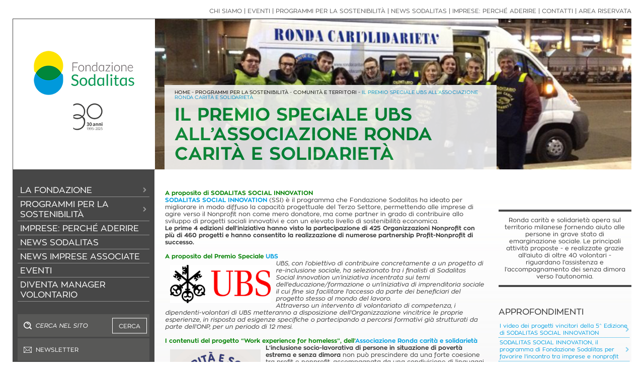

--- FILE ---
content_type: text/html; charset=utf-8
request_url: https://www.sodalitas.it/fare/innovazione-sociale/il-premio-speciale-ubs-all%E2%80%99associazione-ronda-carita-e-solidarieta
body_size: 11771
content:


<!DOCTYPE html>
<html xmlns="http://www.w3.org/1999/xhtml">
<head>
    <script type="text/javascript" src="/Js/jquery-2.1.3.min.js"></script>
    
    <title>
        Il Premio Speciale UBS all’Associazione Ronda carità e solidarietà
    </title>
    
    <!-- Social Sharing Meta -->
    <meta name="keywords" content="" />
    <meta name="title" content="Il Premio Speciale UBS all’Associazione Ronda carità e solidarietà" />
    <meta name="description" content="" />
    <!-- fine -->

    <!-- facebook meta tags -->
    <meta property="og:title" content="Il Premio Speciale UBS all’Associazione Ronda carità e solidarietà" />
    <meta property="og:description" content="" />
    <meta property="og:image" content="https://www.sodalitas.it/images/social/sodalitas.png" />
    <meta property="og:url" content="https://www.sodalitas.it/fare/innovazione-sociale/il-premio-speciale-ubs-all’associazione-ronda-carita-e-solidarieta" />
    <!-- fine -->

    <!-- google meta tags -->
    <meta itemprop="name" content="Il Premio Speciale UBS all’Associazione Ronda carità e solidarietà" />
    <meta itemprop="description" content="" />
    <meta itemprop="image" content="https://www.sodalitas.it/images/social/sodalitas.png" />
    <!-- fine -->

    <!-- twitter meta tags -->
    <meta name="twitter:card" content="summary_large_image" />
    <meta name="twitter:site" content="" />
    <meta name="twitter:title" content="Il Premio Speciale UBS all’Associazione Ronda carità e solidarietà" />
    <meta name="twitter:description" content="" />
    <meta name="twitter:image" content="https://www.sodalitas.it/images/social/sodalitas.png" />
    <meta name="twitter:url" content="https://www.sodalitas.it/fare/innovazione-sociale/il-premio-speciale-ubs-all’associazione-ronda-carita-e-solidarieta" />
    <!-- fine -->
<meta http-equiv="Content-Type" content="text/html; charset=utf-8" /><meta http-equiv="X-UA-Compatible" content="IE=edge" /><meta name="viewport" content="width=device-width, initial-scale=1.0" /><meta name="robots" content="NOODP" /><link href="/styles/style.css" rel="stylesheet" /><link href="/css/banner_style.css" rel="stylesheet" />

    <!-- HTML5 shim and Respond.js for IE8 support of HTML5 elements and media queries -->
    <!--[if lt IE 9]>
      <script src="https://oss.maxcdn.com/html5shiv/3.7.2/html5shiv.min.js"></script>
      <script src="https://oss.maxcdn.com/respond/1.4.2/respond.min.js"></script>
    <![endif]-->

    <link href="../../styles/style-responsive.min.css" rel="stylesheet" />

    <!-- Cookies -->
    
    <!-- End Cookies -->

    <link rel="apple-touch-icon" sizes="57x57" href="/apple-icon-57x57.png" /><link rel="apple-touch-icon" sizes="60x60" href="/apple-icon-60x60.png" /><link rel="apple-touch-icon" sizes="72x72" href="/apple-icon-72x72.png" /><link rel="apple-touch-icon" sizes="76x76" href="/apple-icon-76x76.png" /><link rel="apple-touch-icon" sizes="114x114" href="/apple-icon-114x114.png" /><link rel="apple-touch-icon" sizes="120x120" href="/apple-icon-120x120.png" /><link rel="apple-touch-icon" sizes="144x144" href="/apple-icon-144x144.png" /><link rel="apple-touch-icon" sizes="152x152" href="/apple-icon-152x152.png" /><link rel="apple-touch-icon" sizes="180x180" href="/apple-icon-180x180.png" /><link rel="icon" type="image/png" sizes="192x192" href="/android-icon-192x192.png" /><link rel="icon" type="image/png" sizes="32x32" href="/favicon-32x32.png" /><link rel="icon" type="image/png" sizes="96x96" href="/favicon-96x96.png" /><link rel="icon" type="image/png" sizes="16x16" href="/favicon-16x16.png" /><link rel="manifest" href="/manifest.json" /><meta name="msapplication-TileColor" content="#ffffff" /><meta name="msapplication-TileImage" content="/ms-icon-144x144.png" /><meta name="theme-color" content="#ffffff" />

    <!-- Cookiebot -->
    <script id="Cookiebot" src="https://consent.cookiebot.com/uc.js" data-cbid="e8ae7161-8bf0-45b4-be66-bc1a909ce88f" data-blockingmode="auto" type="text/javascript"></script>
    <!-- /Cookiebot -->
<title>

</title></head>

<body>

    <!-- Facebook -->
    <div id="fb-root"></div>
    <script type="text/plain" class="_iub_cs_activate">(function (d, s, id) {
    var js, fjs = d.getElementsByTagName(s)[0];
    if (d.getElementById(id)) return;
    js = d.createElement(s); js.id = id;
    js.src = "//connect.facebook.net/it_IT/sdk.js#xfbml=1&version=v2.0";
    fjs.parentNode.insertBefore(js, fjs);
}(document, 'script', 'facebook-jssdk'));
    </script>
    <!-- fine -->
    <div id="menuclickoverlayer"></div>
    <form method="post" action="../../contenuti.aspx?MS_ID=451" id="form1">
<div class="aspNetHidden">
<input type="hidden" name="__VIEWSTATE" id="__VIEWSTATE" value="/[base64]/[base64]/HPjTYXaZprx0k=" />
</div>

<div class="aspNetHidden">

	<input type="hidden" name="__VIEWSTATEGENERATOR" id="__VIEWSTATEGENERATOR" value="5AE39AEE" />
	<input type="hidden" name="__EVENTVALIDATION" id="__EVENTVALIDATION" value="/wEdAAJcXcon80o7MtNjG7Jj01JSCKhzN0taHZwio5R4vYae48LY+JLsoLGZyRSm46IjGB7DiQ2HcvMRq/iybpRUjBKD" />
</div>
        <div id="wrap">
            <div class="container-fluid">
                <nav id="leftsidecontent">
                    <div id="leftsidecontentlogobox">
                        <div id="leftsidecontentlogoboxcornice">
                            <a href="/">
                                <div id="leftsidelogo" class="center-block">
                                    <a href="/">
                                        <img src="/images/logo30anni.png" /></a>
                                </div>
                            </a>
                        </div>
                    </div>
                    
<div id="mainmenu">
    <ul id="mainmenu_MENU"><li><a href="/">HOME</a></li><li>
<a href="/la-fondazione">
LA FONDAZIONE
</a>
<ul>
<li>
<a href="/la-fondazione/chi-siamo">
Chi siamo
</a>
</li><li>
<a href="/la-fondazione/imprese-associate">
Imprese associate
</a>
</li><li>
<a href="/la-fondazione/governance">
Governance
</a>
</li><li>
<a href="/la-fondazione/network">
Network per la Sostenibilità Sociale
</a>
</li><li>
<a href="/la-fondazione/volontariato-manageriale">
Manager volontari
</a>
</li></ul></li><li>
<a href="/programmi-per-la-sostenibilita">
PROGRAMMI PER LA SOSTENIBILITÀ
</a>
<ul>
<li>
<a href="/osservatorio-sulla-sostenibilita-sociale-dimpresa">
Osservatorio Sostenibilità Sociale d'Impresa
</a>
</li><li>
<a href="/sostenibilita/comunita-territori">
Comunità e Territori 
</a>
</li><li>
<a href="/sostenibilita/giovani">
Giovani
</a>
</li><li>
<a href="/sostenibilita/diversita-inclusione">
Diversità&Inclusione: Carta Pari Opportunità
</a>
</li><li>
<a href="/sostenibilita/sodalitas-value-academy">
Sodalitas Value Academy
</a>
</li></ul></li><li>
<a href="/imprese-perche-aderire">
IMPRESE: PERCHÉ ADERIRE
</a>
</li><li>
<a href="/conoscere/news-sodalitas">
NEWS SODALITAS
</a>
</li><li>
<a href="/conoscere/news-imprese-associate">
NEWS IMPRESE ASSOCIATE
</a>
</li><li>
<a href="/eventi">
EVENTI
</a>
</li><li>
<a href="/diventa-manager-volontario">
DIVENTA MANAGER VOLONTARIO
</a>
</li></ul>
</div>
<script type="text/javascript">
    function detectDeviceType() {
        const ua = navigator.userAgent;
        console.log("userAgent: " + ua);
        console.log("maxTouchPoints: " + navigator.maxTouchPoints);

        if (/Mobi|Android|iPhone|iPod|BlackBerry|IEMobile|Opera Mini/i.test(ua)) {
            return 'smartphone';
        }

        if (/iPad|Tablet|PlayBook|Silk/i.test(ua) || (navigator.maxTouchPoints >= 1 && /Macintosh/i.test(ua))) {
            return 'tablet';
        }

        return 'desktop';
    }

    $(function () {
        const device = detectDeviceType();
        console.log("device: " + device);

        $("#mainmenu li").has("ul").addClass("haschild");

        $("#mainmenu li.haschild > a").click(function (e) {
            $("#mainmenu li.haschild a").not(this).removeClass("clicked");

            if (!$(this).hasClass("clicked") && device != "desktop") {
                e.preventDefault();
            }

            //aggiungo la classe "clicked"
            $(this).addClass("clicked");
        });
    });
</script>


                    <!--
                    <div id="mainmenubanner">
                        <div>IL MILAN MANIFESTO ENTERPRISE 2020</div>
                        <a href="/progettare/crescita-sostenibile/milan-manifesto-enterprise-2020"><img id="mainmenubannerimg" src="/images/last_call_to_europe_banner.png" alt="Last Call to Europe 2020" /></a>
                    </div>
                    -->

                    <div id="mainmenubtns">
                        <ul>
                            <li class="nobkg" style="position: relative;">
                                <input name="ctl00$txtCerca" type="text" id="txtCerca" class="search-text" placeholder="CERCA NEL SITO" style="background: transparent; border: none; width: 100%; height: 100%; padding-left: 35px; padding-right: 3px; color: #FFFFFF; background: url('/images/search.png') 10px 12px; background-repeat: no-repeat;" />

                                <!-- Bottone visibile solo su mobile (fino a md) -->
                                <button type="button"
                                    id="btnCercaMobile"
                                    class="btn btn-link p-0 search-btn-mobile d-inline-flex d-md-none align-items-center justify-content-center">
                                    CERCA
                                </button>
                            </li>

                            <li class="nobkg">
                                <a href="/newsletter.aspx" class="iconmail">NEWSLETTER</a>
                            </li>

                            <li class="sociallinks">
                                <span>SEGUICI SUI SOCIAL</span>
                                <a href="https://www.facebook.com/fondazionesodalitas" target="_blank">
                                    <img src="/images/facebook.svg" /></a>
                                <a href="https://x.com/FondSodalitas" target="_blank">
                                    <img src="/images/x.svg" /></a>
                                <a href="https://www.linkedin.com/company/fondazione-sodalitas" target="_blank">
                                    <img src="/images/linkedin.svg" /></a>
                                <a href="https://www.youtube.com/user/FondazioneSodalitas" target="_blank">
                                    <img src="/images/youtube.svg" /></a>

                                
                            </li>
                        </ul>
                    </div>

                    <div class="img_sidebar">
                        <a href="https://www.sodalitas.it/osservatorio-sulla-sostenibilita-sociale-dimpresa" target="_blank">
                            <img src="/images/Osservatorio.png" style="width: 100%;" />
                        </a>

                        
                    </div>

                    <div id="mainmenucopyrights">
                        Copyright © 2026  Sodalitas<br />
                        <br />
                        20122 Milano Via Pantano 2<br />
                        Tel: 02.36572980<br />
                        E-mail: <a href="mailto:sodalitas@sodalitas.it">sodalitas@sodalitas.it</a>
                    </div>
                </nav>
                <section id="rightsidecontent">
                    <nav id="headquicklinks" class="text-right">
                        
<a href="/la-fondazione/profilo">CHI SIAMO</a> | <a href="/eventi">EVENTI</a> | <a href="/programmi-per-la-sostenibilita">PROGRAMMI PER LA SOSTENIBILITÀ</a> | <a href="/conoscere/news-sodalitas">NEWS SODALITAS</a> | <a href="/aderire/perche-aderire">IMPRESE: PERCHÉ ADERIRE</a> | <a href="/contatti">CONTATTI</a> | <a href="https://sites.google.com/sodalitas.it/mondosodalitas/home?authuser=0" target="_blank">AREA RISERVATA</a>
                    </nav>
                    <nav id="headmobile" class="text-left">
                        <div id="mobileheadtollbar">
                            <a href="#" id="openmobilemenubtn">
                                <img src="/images/mobile_menu.png" alt="Menù" /></a>
                            <!--<a href="#" id="openmobilesearchbtn"><img src="/images/search.png" border="0" /></a>-->
                        </div>
                        <a href="/">
                            <img src="/images/logo30anniM.png" class="logomobile" /></a>
                    </nav>
                    <div id="topcontent">
                        
    
<div id="contentheadcontainer" style="background-image: url('/public/images_pages/foto6.jpg');">
    <div class="transboxcontainer">
    <div class="transbox">
        <nav class="breadcrumbs"><a href="/">HOME</a> - <a href="/programmi-per-la-sostenibilita">PROGRAMMI PER LA SOSTENIBILITÀ</a> - <a href="/sostenibilita/comunita-territori">COMUNITÀ E TERRITORI </a> - <a href="/fare/innovazione-sociale/il-premio-speciale-ubs-all’associazione-ronda-carita-e-solidarieta" class="current">IL PREMIO SPECIALE UBS ALL’ASSOCIAZIONE RONDA CARITÀ E SOLIDARIETÀ</a></nav>
        <h1 class="">Il Premio Speciale UBS all’Associazione Ronda carità e solidarietà</h1>
        <h2></h2>
    </div></div>
</div>


                    </div>

                    <section id="maincontent">
                        
    <div class="row">
        <div id="maincontent-col-left">
            <p style="text-align: left;"><span style="color: #008000;"><strong>A proposito di SODALITAS SOCIAL INNOVATION</strong></span><br /><a href="/fare/innovazione-sociale/sodalitas-social-innovation" target="_blank"><strong>SODALITAS SOCIAL INNOVATION</strong></a> (SSI) &egrave; il programma che Fondazione Sodalitas ha ideato per migliorare in modo diffuso la capacit&agrave; progettuale del Terzo Settore, permettendo alle imprese di agire verso il Nonprofit non come mero donatore, ma come partner in grado di contribuire allo sviluppo di progetti sociali innovativi e con un elevato livello di sostenibilit&agrave; economica.<br /><strong>Le prime 4 edizioni dell&rsquo;iniziativa hanno visto la partecipazione di 425 Organizzazioni Nonprofit con pi&ugrave; di 460 progetti e hanno consentito la realizzazione di numerose partnership Profit-Nonprofit di successo.</strong><br /><br /><strong><span style="color: #008000;">A proposito del Premio Speciale <a href="https://www.ubs.com/it/it.html" target="_blank">UBS</a></span> </strong><br /><em><img style="float: left; margin: 10px;" src="/public/urgbx1.jpg" alt="" width="200" height="76" />UBS, con l&rsquo;obiettivo di contribuire concretamente a un progetto di re-inclusione sociale, ha selezionato tra i finalisti di Sodalitas Social Innovation un&rsquo;iniziativa incentrata sui temi dell'educazione/formazione o un'iniziativa di imprenditoria sociale il cui fine sia facilitare l'accesso da parte dei beneficiari del progetto stesso al mondo del lavoro.&nbsp;</em><br /><em> Attraverso un intervento di volontariato di competenza, i dipendenti-volontari di UBS metteranno a disposizione dell&rsquo;Organizzazione vincitrice le proprie esperienze, in risposta ad esigenze specifiche o partecipando a percorsi formativi gi&agrave; strutturati da parte dell&rsquo;ONP, per un periodo di 12 mesi. </em><br /><br /><strong><span style="color: #008000;">I contenuti del progetto &ldquo;Work experience for homeless&rdquo;, dell&rsquo;<a href="http://www.rondacaritamilano.com/" target="_blank">Associazione Ronda carit&agrave; e solidariet&agrave;</a></span> </strong><br /><img style="float: left; margin: 10px;" src="/public/RONDA.jpg" alt="" width="180" height="180" /><strong>L&lsquo;inclusione socio-lavorativa di persone in situazione di povert&agrave; estrema e senza dimora</strong> non pu&ograve; prescindere da una forte coesione tra profit e nonprofit, accompagnata da una condivisione di linguaggi e procedure e dalla sperimentazione di un modello d&rsquo;intervento condiviso. Il progetto &ldquo;<strong>Work experience for homeless</strong>&rdquo;, ideato proprio in quest&rsquo;ottica, mira ad <strong>aiutare con interventi mirati 40 persone senza dimora nella citt&agrave; di Milano</strong>, dove ne risultano (dati 2013) oltre 2.600, in gran parte uomini (91,27%) con un&rsquo;et&agrave; media che si assesta sui 41 anni. <br /><br />Le azioni previste - <strong>soddisfacimento dei bisogni primari, consulenza legale e psicologica, laboratori formativi e di orientamento, inclusione lavorativa</strong> per almeno 12 dei beneficiari diretti del progetto - si inseriscono in un articolato percorso di accompagnamento, della durata di 24 mesi, che condurr&agrave; i beneficiari verso l&rsquo;autonomia.</p>

            <div class="progetto-share">
                <span id="MainContent_txt_codividi">Condividi:</span><a target="_blank" href="https://www.facebook.com/sharer.php?u=https://www.sodalitas.it/fare/innovazione-sociale/il-premio-speciale-ubs-all’associazione-ronda-carita-e-solidarieta"><svg xmlns="http://www.w3.org/2000/svg" width="24" height="24" fill="#333333" viewBox="0 0 24 24"><path d="M22.675 0h-21.35c-.732 0-1.325.593-1.325 1.326v21.348c0 .732.593 1.326 1.325 1.326h11.495v-9.294h-3.128v-3.622h3.128v-2.671c0-3.1 1.893-4.788 4.659-4.788 1.325 0 2.466.099 2.798.143v3.24l-1.922.001c-1.504 0-1.796.715-1.796 1.763v2.312h3.588l-.467 3.622h-3.121v9.294h6.116c.73 0 1.323-.594 1.323-1.326v-21.348c0-.733-.593-1.326-1.324-1.326z"/></svg></a><a target="_blank" href="https://x.com/intent/post?share?text=+A+proposito+di+SODALITAS+SOCIAL+INNOVATIONSODALITAS+SOCIAL+INNOVATION+(SSI)+%26egrave%3b+il+programma+che+Fondazione+Sodalitas+ha...-&url=https://www.sodalitas.it/fare/innovazione-sociale/il-premio-speciale-ubs-all’associazione-ronda-carita-e-solidarieta"><svg xmlns="http://www.w3.org/2000/svg" width="24" height="24" fill="#333333" viewBox="0 0 24 24"><path d="M22.5 0h-4.5l-5.4 7.2-5.4-7.2h-4.5l7.8 10.5-7.8 10.5h4.5l5.4-7.2 5.4 7.2h4.5l-7.8-10.5z"/></svg></a><a target="_blank" href="https://www.linkedin.com/cws/share?url=https://www.sodalitas.it/fare/innovazione-sociale/il-premio-speciale-ubs-all’associazione-ronda-carita-e-solidarieta"><svg xmlns="http://www.w3.org/2000/svg" width="24" height="24" fill="#333333" viewBox="0 0 24 24"><path d="M19 0h-14c-2.761 0-5 2.239-5 5v14c0 2.762 2.239 5 5 5h14c2.762 0 5-2.238 5-5v-14c0-2.761-2.238-5-5-5zm-11 19h-3v-9h3v9zm-1.5-10.3c-.966 0-1.5-.672-1.5-1.5 0-.847.555-1.5 1.444-1.5.889 0 1.5.653 1.5 1.5 0 .828-.611 1.5-1.444 1.5zm13.5 10.3h-3v-4.778c0-1.14-.407-1.917-1.427-1.917-.778 0-1.241.525-1.444 1.032-.075.183-.094.438-.094.694v4.969h-3s.039-8.059 0-8.889h3v1.26c.398-.614 1.11-1.489 2.704-1.489 1.974 0 3.409 1.294 3.409 4.073v5.045z"/></svg></a>
                <br />
                <div id="MainContent_fb_like">
                    <div class="fb-like" data-href="https://www.sodalitas.it/fare/innovazione-sociale/il-premio-speciale-ubs-all’associazione-ronda-carita-e-solidarieta" data-layout="button_count" data-action="like" data-show-faces="true" data-share="false"></div>
                </div>
            </div>
        </div>

        <div id="maincontent-col-right">
            <!-- Assolombarda -->
            

            <!-- fine -->

            <!-- Allegati -->
            


            <!-- fine -->

            <!-- Focus -->
            <div id="div_space" class="defaulthspace"></div>
<div id="rb_borderedbox">Ronda carità e solidarietà opera sul territorio milanese fornendo aiuto alle persone in grave stato di emarginazione sociale. Le principali attività proposte - e realizzate grazie all'aiuto di oltre 40 volontari - riguardano l’assistenza e l’accompagnamento dei senza dimora verso l'autonomia.</div>

            <!-- fine -->

            <!-- Approfondimenti -->
            <div id="div_space" class="defaulthspace"></div>

<div id="rb_approfondimenti">
    <h3 style="text-transform: uppercase;">approfondimenti</h3>
    <div class="row">
        <ul id="ul_approfondimenti"><li><a href="https://www.youtube.com/playlist?list=PLiykHNtVVS_5Oibc1DmNDH-_1n3nigwW1" target="_self">I video dei progetti vincitori della 5^ Edizione di SODALITAS SOCIAL INNOVATION</a></li><li><a href="http://www.sodalitas.it/fare/innovazione-sociale/sodalitas-social-innovation" target="_self">SODALITAS SOCIAL INNOVATION, il programma di Fondazione Sodalitas per favorire l'incontro tra imprese e nonprofit</a></li><li><a href="http://sodalitasocialinnovation.ideatre60.it/" target="_self">La piattaforma digitale partecipativa ideaTRE60, su cui si è svolta anche l'edizione 2015 di SODALITAS SOCIAL INNOVATION</a></li></ul>
    </div>
</div>
            <!-- fine -->

            <!-- Ti può interessare anche -->
            



            <!-- fine -->
        </div>
    </div>

    <!-- Multimedia -->
    <div id="MainContent_pagetitle_multimedia" class="pagetitle">
        <h2>multimedia</h2>
        <h3></h3>
    </div>
    <!-- fine -->

    <!-- Youtube -->
    <div id="MainContent_row_youtube" class="row" style="text-align: center;">
        <iframe style="width: 100%; height: 500px;" src="https://www.youtube.com/embed/mofSuuwhyNg" frameborder="0" allowfullscreen></iframe>
        <div class="defaulthspace"></div>
    </div>
    <!-- fine -->

    <!-- Fotogallery -->
    
    <!-- fine -->


                    </section>
                </section>

                <footer id="mainfooter" style="clear: both;">
                    <nav class="footerquicklinks">
                        <a href="/la-fondazione/profilo">CHI SIAMO</a> | <a href="/eventi">EVENTI</a> | <a href="/programmi-per-la-sostenibilita">PROGRAMMI PER LA SOSTENIBILITÀ</a> | <a href="/conoscere/news-sodalitas">NEWS SODALITAS</a> | <a href="/aderire/perche-aderire">IMPRESE: PERCHÉ ADERIRE</a> | <a href="/contatti">CONTATTI</a> | <a href="https://sites.google.com/sodalitas.it/mondosodalitas/home?authuser=0" target="_blank">AREA RISERVATA</a><br />
                        <a target="_blank" href="/doc/privacy-policy.pdf">PRIVACY POLICY</a> | <a href="/cookie-policy">COOKIE POLICY</a>
                    </nav>
                    <div class="footercopyrights">Copyright © 2026 Fondazione Sodalitas ETS - 20122 Milano Via Pantano 2 - Tel: 02.36572980 - E-mail: sodalitas@sodalitas.it</div>

                    <div class="socialFooter">
                        <a href="https://www.facebook.com/fondazionesodalitas" target="_blank">
                            <img src="/images/facebook.svg" /></a>
                        <a href="https://x.com/FondSodalitas" target="_blank">
                            <img src="/images/x.svg" /></a>
                        <a href="https://www.linkedin.com/company/fondazione-sodalitas" target="_blank">
                            <img src="/images/linkedin.svg" /></a>
                        <a href="https://www.youtube.com/user/FondazioneSodalitas" target="_blank">
                            <img src="/images/youtube.svg" /></a>
                    </div>
                </footer>
            </div>

        </div>
    </form>

    <!-- Include all compiled plugins (below), or include individual files as needed -->
    <script src="/Js/bootstrap.min.js"></script>
    
 

    <!-- fine -->

    <!-- Google Analytics -->
    <script async src="https://www.googletagmanager.com/gtag/js?id=G-DH6Z70SNZR"></script>
    <script>
        window.dataLayer = window.dataLayer || [];
        function gtag() { dataLayer.push(arguments); }
        gtag('js', new Date());

        gtag('config', 'G-DH6Z70SNZR');
    </script>
    <!-- Google Analytics -->

    <script>
        function resizewrapandcontent() {
            $("#wrap").height('auto');
            $("#maincontent").height('auto');
            $("#wrap").height($(document).height());
            if ($(window).height() >= ($(document).height() - 464)) { $("#maincontent").height(($(document).height() - 464)); }
        }

        function mobilemenu() {
            $("#openmobilemenubtn").click(function () { $("#leftsidecontent").toggle(500); $("#menuclickoverlayer").show(); $("#menuclickoverlayer").height($(document).height()); });
            $("#menuclickoverlayer").click(function () { $("#leftsidecontent").hide(500); $("#menuclickoverlayer").hide(); });
            //$("#openmobilesearchbtn").click(function () { $("#leftsidecontent").toggle(500); });
        }

        $(document).ready(function () {
            resizewrapandcontent();
            mobilemenu();
        });

        $(window).load(function () {
            resizewrapandcontent();
        });

        $(window).resize(function () {
            resizewrapandcontent();
        });


        $(function () {
            var $txt = $("#txtCerca");

            function doSearch() {
                var query = $txt.val() || "";
                query = query.trim();

                if (query.length > 0) {
                    window.location.href = "/cerca.aspx?key=" + encodeURIComponent(query);
                }
            }

            // Enter dentro la textbox di ricerca
            $txt.on("keydown", function (e) {
                if (e.key === "Enter" || e.keyCode === 13) {
                    e.preventDefault();
                    e.stopPropagation();
                    doSearch();
                }
            });

            // Click sul bottone solo-mobile
            $("#btnCercaMobile").on("click", function (e) {
                e.preventDefault();
                e.stopPropagation();
                doSearch();
            });
        });
    </script>
</body>
</html>


--- FILE ---
content_type: text/css
request_url: https://www.sodalitas.it/styles/style.css
body_size: 8164
content:
@import url('/styles/fonts/stylesheet.css');
@import url('/styles/bootstrap.min.css');
@import url('/styles/colors.min.css');

body {
    font-family: 'Zona Pro',sans-serif,Arial;
    font-weight: 400;
    font-size: 12px;
    line-height: 14px;
}

em {
    font-style: italic;
}

strong, b {
    font-weight: 600;
}

h1, h2, h3, h4, h5, h6 {
    font-weight: 500;
}

h1 {
    font-size: 197%;
}

h2 {
    font-size: 182%;
}

h3 {
    font-size: 167%;
}

h4 {
    font-size: 152%;
}

h5 {
    font-size: 136%;
}

h6 {
    font-size: 122%;
}

.margin_top_15 {
    margin-top: 15px;
}

a, a:link, a:visited, a:active {
    text-decoration: none;
    color: #009ee0;
}

.row {
    margin-right: -20px;
    margin-left: -20px;
}

.col-xs-1, .col-sm-1, .col-md-1, .col-lg-1, .col-xs-2, .col-sm-2, .col-md-2, .col-lg-2, .col-xs-3, .col-sm-3, .col-md-3, .col-lg-3, .col-xs-4, .col-sm-4, .col-md-4, .col-lg-4, .col-xs-5, .col-sm-5, .col-md-5, .col-lg-5, .col-xs-6, .col-sm-6, .col-md-6, .col-lg-6, .col-xs-7, .col-sm-7, .col-md-7, .col-lg-7, .col-xs-8, .col-sm-8, .col-md-8, .col-lg-8, .col-xs-9, .col-sm-9, .col-md-9, .col-lg-9, .col-xs-10, .col-sm-10, .col-md-10, .col-lg-10, .col-xs-11, .col-sm-11, .col-md-11, .col-lg-11, .col-xs-12, .col-sm-12, .col-md-12, .col-lg-12 {
    padding-right: 10px;
    padding-left: 10px;
}

form {
    padding: 0;
    margin: 0;
}

iframe.twitter-timeline {
    height: 310px !important;
}

#wrap {
    position: absolute;
    top: 0;
    bottom: 0;
    left: 0;
    right: 0;
    display: block;
    height: auto;
}

#menuclickoverlayer {
    position: absolute;
    top: 0;
    left: 0;
    float: left;
    width: 100%;
    height: 100%;
    background-color: transparent;
    opacity: 0;
    z-index: 9995;
    visibility: hidden;
    display: none;
}

.container-fluid {
    max-width: 1250px;
    min-width: 800px;
    display: block;
    width: 100%;
    position: absolute;
    top: 0;
    bottom: 0;
    margin: 10px auto 0 auto;
    padding: 0 10px 0 10px;
    left: 0;
    right: 0;
    background: url(/images/sitebg.png) left top;
    background-repeat: repeat-y;
    padding-bottom: 100px;
    min-height: 800px;
}

    .container-fluid .row {
        margin-right: 0;
        margin-left: 0;
    }

#leftsidecontent {
    width: 282px;
    color: #fff;
    margin: 0 0 0 10px;
    padding: 0;
    position: absolute;
    left: 0;
    top: 0;
    bottom: 0;
    height: auto;
    display: block;
    z-index: 99999;
}

#rightsidecontent {
    margin-left: 282px;
    display: block;
    overflow: hidden;
}

#mainfooter {
    min-height: 87px;
    display: block;
    background-color: #474747;
    text-align: center;
    color: #868686;
    padding: 20px;
    width: 100%;
    padding-left: 282px;
}

#leftsidecontentlogobox {
    text-align: center;
    background: #fff;
    width: 284px;
    position: relative;
    left: -1px;
    top: -1px;
    padding: 28px 0 0 1px;
}

#leftsidecontentlogoboxcornice {
    border: 1px solid #474747;
    border-right: 0;
    height: 301px;
    padding-top: 28px;
}

#headquicklinks {
    padding: 5px 0 5px 0;
    display: block;
}

    #headquicklinks a, #headquicklinks a:visited, #headquicklinks a:link {
        margin: 10px 0 10px 0;
        color: #626262;
    }

        #headquicklinks a:last-of-type {
            margin-right: 0;
        }

#mainmenu {
    font-size: 17px;
    line-height: 27px;
    font-family: 'Zona Pro';
    /*font-weight: 400;*/
    text-transform: uppercase;
    margin: 25px 10px 25px 10px;
}

    #mainmenu ul {
        list-style: none;
        display: block;
        margin: 0;
        padding: 0;
    }

    #mainmenu li {
        display: block;
        border-bottom: 1px solid #8f8f8f;
        overflow: hidden;
    }

    #mainmenu > ul > li:first-child {
        display: none;
    }

    #mainmenu li :last-child {
        border-bottom: 0;
    }

    #mainmenu li.haschild > a {
        background-image: url(/images/haschildbg.png);
        background-repeat: no-repeat;
        background-position-x: right;
        background-position-y: center;
    }

    #mainmenu li > a, #mainmenu li > a:visited, #mainmenu li > a:active, #mainmenu li > a:link {
        text-decoration: none;
        color: #fff;
        line-height: 20px;
        padding-top: 4px;
        padding-bottom: 3px;
        width: 100%;
        display: block;
        padding-left: 5px;
    }

    #mainmenu > ul > li:hover > a {
        background-color: #009037;
    }

    #mainmenu > ul > li > ul > li a:hover {
        color: #009037;
        /*font-weight: 300;*/
    }

    #mainmenu li > ul {
        position: absolute;
        float: left;
        margin-left: 260px;
        margin-top: -29px;
        font-size: 90%;
        background-color: #585858;
        display: none;
        margin-bottom: 5px;
        z-index: 9991;
        width: 250px;
        -moz-box-shadow: 0 0 15px #333;
        -webkit-box-shadow: 0 0 15px #333;
        box-shadow: 0 0 15px #333;
        padding: 2px;
    }

@-moz-document url-prefix() {
    #mainmenu li > ul {
        -moz-box-shadow: none;
        -webkit-box-shadow: none;
        box-shadow: none;
    }
}

#mainmenu li > ul > li > ul {
    margin-left: 245px;
    z-index: 9992;
    margin-bottom: 5px;
    background-color: #585858;
}

#mainmenu li:hover > ul {
    display: block;
}

#mainmenu li > ul > li > a {
    padding-left: 10px;
}

#mainmenu li > ul > li > ul > li a {
    padding-left: 20px;
}

#mainmenubanner {
    margin: 0 auto;
    text-align: center;
    font-family: "Zona Pro";
    font-size: 13px;
}

#mainmenubannerimg {
    margin-top: 5px;
}

#mainmenubtns {
    margin: 20px 10px 5px 10px;
}

    #mainmenubtns ul {
        list-style: none;
        display: block;
        margin: 0;
        padding: 0;
    }

        #mainmenubtns ul > li {
            display: block;
            height: 45px;
            background: url(/images/mainmenubtnbg.png) no-repeat center center;
            margin-top: 3px;
        }

            #mainmenubtns ul > li > a, #mainmenubtns ul > li > a:visited, #mainmenubtns ul > li > a:active, #mainmenubtns ul > li > a:link {
                line-height: 45px;
                color: #fff;
                padding-left: 36px;
                display: block;
                background-position: left 10px center;
                background-repeat: no-repeat;
                text-decoration: none;
            }

            #mainmenubtns ul > li.sociallinks {
                background: none;
                line-height: 40px;
                padding-left: 5px;
            }

            #mainmenubtns ul > li.nobkg {
                background: none;
                background-color: #585857;
            }

            #mainmenubtns ul > li.sociallinks > a {
                display: block;
                width: 23px;
                float: right;
                height: 40px;
                line-height: 20px;
                padding: 0;
                background-position: left center;
                margin-right: 3px;
            }

.iconsearch {
    background-image: url(/images/search.png);
}

.iconmail {
    background-image: url(/images/mail.png);
}

#mainmenucopyrights {
    display: block;
    margin: 40px 10px 5px 10px;
    font-weight: 200;
    color: #868686;
}

    #mainmenucopyrights a, #mainmenucopyrights a:visited, #mainmenucopyrights a:active, #mainmenucopyrights a:link {
        color: #868686;
    }

#headmobile {
    display: none;
    visibility: collapse hidden;
    text-align: center;
    padding-top: 20px;
}

    #headmobile img.logomobile {
        max-width: 100%;
        padding: 10px;
        margin-top: 15px;
    }

    #headmobile #mobileheadtollbar {
        display: block;
        height: 45px;
        background-color: #474747;
        position: fixed;
        top: 0;
        left: 0;
        width: 100%;
        z-index: 9999999;
    }

        #headmobile #mobileheadtollbar #openmobilemenubtn {
            display: block;
            color: #fff;
            background-color: transparent;
            border: 0;
            float: left;
        }

        #headmobile #mobileheadtollbar #openmobilesearchbtn {
            display: block;
            color: #fff;
            background-color: transparent;
            border: 0;
            float: right;
        }

#contentheadcontainer {
    background-repeat: no-repeat;
    background-position: top left;
    background-size: cover;
    height: 300px;
    margin: 0;
    padding: 20px 5px 0 20px;
    display: block;
    border-top: solid 1px #000000;
}

    #contentheadcontainer div.transboxcontainer {
        height: 280px;
        display: table-cell;
        vertical-align: bottom;
        width: 675px;
        padding-right: 15px;
    }

    #contentheadcontainer div.transbox {
        background-color: #fff;
        border: 0;
        opacity: .85;
        filter: alpha(opacity=85);
        min-height: 85px;
        padding: 10px 20px 10px 20px;
    }

    #contentheadcontainer nav.breadcrumbs {
        line-height: 10px;
        font-size: 85%;
        padding: 0;
        margin: 0 0 0 0;
        padding-bottom: 10px;
    }

        #contentheadcontainer nav.breadcrumbs > a {
            color: #000;
        }

            #contentheadcontainer nav.breadcrumbs > a.current {
                color: #009ee0;
            }

    #contentheadcontainer h1 {
        font-size: 300%;
        font-weight: 600;
        text-transform: uppercase;
        color: #009037;
        padding: 0;
        margin: 0 0 2px 0;
        display: block;
    }

        #contentheadcontainer h1.blue {
            color: #009ee0;
        }

    #contentheadcontainer h2 {
        font-size: 100%;
        font-weight: 600;
        padding: 0;
        margin: 0;
    }

#maincontent {
    background: url(/images/bg-gradientx4.jpg) top repeat-x;
    background-size: auto 100%;
    padding-bottom: 0;
}

    #maincontent .pagetitle {
        display: block;
        border-top: 1px solid #818285;
        text-align: center;
    }

    #maincontent article {
        padding-left: 20px;
    }

    #maincontent .pagetitle h2 {
        height: 41px;
        line-height: 40px;
        display: block;
        width: 240px;
        background-color: #818285;
        color: #fff;
        font-weight: 600;
        text-transform: uppercase;
        padding: 0;
        margin: 0 auto;
    }

    #maincontent .pagetitle h3 {
        height: 50px;
        line-height: 50px;
        display: block;
        color: #818285;
        font-weight: 600;
        text-transform: uppercase;
        padding: 0;
        margin: 0 auto;
        font-size: 130%;
    }

#maincontent-col-left {
    max-width: 665px;
    display: block;
    padding: 40px 5px 10px 21px;
    border: 0;
    margin: auto;
    width: 70%;
    float: left;
}

    #maincontent-col-left.left100 {
        max-width: 100%;
        width: 100%;
    }

    #maincontent-col-left p {
        text-align: justify;
    }

#maincontent-col-right {
    display: block;
    min-width: 200px;
    height: 100%;
    padding: 40px 0 10px 20px;
    overflow: auto;
}

#maincontent-contattaci {
    margin: 0 auto;
    margin-top: 30px;
}

div.defaulthspace {
    display: block;
    height: 40px;
}

#mainfooter .footerquicklinks a, #mainfooter .footerquicklinks a:visited, #mainfooter .footerquicklinks a:link, #mainfooter .footerquicklinks a:active {
    color: #868686;
}

#mainfooter .footercopyrights {
    font-size: 90%;
    margin-top: 10px;
}

#hp-socialrow {
    margin-right: -10px;
    margin-left: -10px;
    display: block;
    height: auto;
    margin-bottom: 40px;
    overflow: hidden;
}

#hp-boxes {
    margin: 20px -10px 20px -10px;
}

    #hp-boxes > .row {
        margin: 20px 0 20px 0;
    }

        #hp-boxes > .row > div.col-md-6 {
            height: 100%;
            overflow: hidden;
            min-height: 490px;
        }

@media (max-width:991px) {
    #hp-boxes > .row > div.col-md-6 {
        min-height: 0;
    }
}

#hp-boxes div.col-md-6 > h2 {
    text-transform: uppercase;
}

#hp-boxes div.col-md-6 > div.hp-boxcontent {
    padding: 5px;
    height: 100%;
}

#hp-boxes .hp-boxcontent h3 {
    color: #009037;
    font-weight: 600;
    text-transform: uppercase;
}

#hp-boxes .hp-boxcontent a {
    color: #009ee0;
}

#hp-boxes .hp-boxcontent ul {
    list-style: none;
    padding-left: 0;
    margin-left: 0;
    display: block;
}

#hp-boxes .hp-boxcontent.bggreen, #hp-boxes .hp-boxcontent.bgblue {
    color: #fff;
    min-height: 218px;
}

    #hp-boxes .hp-boxcontent.bggreen h3, #hp-boxes .hp-boxcontent.bgblue h3 {
        color: #fff;
    }

    #hp-boxes .hp-boxcontent.bggreen a, #hp-boxes .hp-boxcontent.bgblue a {
        color: #000;
    }

#hp-boxes .hp-boxcontent ul li {
    padding: 2px;
    border-bottom: 1px dotted #ccf9e0;
    background-image: url(/images/rightarrowwhite.png);
    background-position: right center;
    background-repeat: no-repeat;
    padding-right: 10px;
}

#hp-boxes .hp-boxcontent.bggreen ul li a, #hp-boxes .hp-boxcontent.bgblue ul li a {
    color: #fff;
}

#hp-boxes .hp-boxcontent ul li:last-child {
    border-bottom: 0;
    padding-bottom: 0;
}

#hp-boxes .box_evento {
    padding-bottom: 15px;
}

    #hp-boxes .box_evento.border_bottom {
        border-bottom: solid 1px #FFFFFF;
    }

    #hp-boxes .box_evento #titolo_evento, #hp-boxes .box_evento #abstract_evento {
        margin-top: 0;
        margin-bottom: 0;
        font-size: 125% !important;
        line-height: 125% !important;
    }

#hp-boxes .eventdata {
    /*margin-top: 20px;*/
    text-align: center;
}

    #hp-boxes .eventdata div {
        font-size: 400%;
        font-weight: 600;
        line-height: 90%;
        padding: 0;
        margin: 0;
    }

    #hp-boxes .eventdata span {
        font-size: 230%;
        text-transform: uppercase;
        line-height: 90%;
        padding: 0;
        margin: 0;
    }

.sostenitori-abstract div.col-md-3 img {
    width: 100%;
}

.sostenitori-abstract div.col-md-3 a {
    color: #009ee0;
}

.sostenitori-abstract div.col-md-9 {
    padding-right: 0;
}

.sostenitori-share {
    text-align: right;
    line-height: 40px;
    margin-bottom: 7px;
}

    .sostenitori-share a {
        margin-left: 8px;
    }

.progetto-abstract div.col-md-3 img {
    width: 100%;
}

.progetto-abstract div.col-md-3 a {
    color: #009ee0;
}

.progetto-abstract div.col-md-9 {
    padding-right: 0;
}

.progetto-share {
    text-align: right;
    line-height: 40px;
    margin-bottom: 7px;
    margin-top: 15px;
}

    .progetto-share a {
        margin-left: 8px;
    }

.eventi-mainbox {
    min-height: 130px;
    margin-bottom: 20px;
    margin-top: -10px;
    color: #fff;
    background-color: #009ee0;
    overflow: hidden;
}

    .eventi-mainbox .col-md-2 {
        max-width: 70px;
        margin-top: 8px;
        float: left;
        height: 100%;
    }

    .eventi-mainbox .datag {
        font-size: 220%;
        font-weight: 600;
        line-height: 90%;
        padding: 0;
        margin: 0;
        margin-left: 10px;
    }

    .eventi-mainbox .datam {
        font-size: 120%;
        text-transform: uppercase;
        line-height: 90%;
        padding: 0;
        margin: 0;
        margin-left: 10px;
    }

    .eventi-mainbox .verticaltxt {
        -moz-transform: rotate(270deg);
        -ms-transform: rotate(270deg);
        -o-transform: rotate(270deg);
        -webkit-transform: rotate(270deg);
        transform: rotate(270deg);
        -moz-transform-origin: left top;
        -ms-transform-origin: left top;
        -o-transform-origin: left top;
        -webkit-transform-origin: left top;
        transform-origin: left top;
        float: left;
        margin-left: -10px;
        width: 38px;
        height: 20px;
        text-align: right;
        line-height: 23px;
        overflow: hidden;
        font-size: 95%;
    }

    .eventi-mainbox .col-md-10 {
        margin-top: 8px;
    }

        .eventi-mainbox .col-md-10 h2 {
            font-size: 200%;
            font-weight: 600;
            margin: 0;
            padding: 0;
        }

        .eventi-mainbox .col-md-10 h3 {
            font-size: 140%;
            margin: 0;
            padding: 0;
            font-style: italic;
            font-weight: 400;
        }

        .eventi-mainbox .col-md-10 div.actionrow {
            clear: both;
            display: block;
        }

            .eventi-mainbox .col-md-10 div.actionrow button {
                background-color: transparent;
                border: 1px solid #fff;
                height: 27px;
                line-height: 18px;
                font-weight: 600;
            }

                .eventi-mainbox .col-md-10 div.actionrow button img {
                    margin-top: -4px;
                }

            .eventi-mainbox .col-md-10 div.actionrow span {
                text-align: right;
                display: inline-block;
                line-height: 18px;
                float: right;
                padding-top: 5px;
            }

                .eventi-mainbox .col-md-10 div.actionrow span a {
                    margin-left: 10px;
                }

    .eventi-mainbox .col-md-3 {
        width: 170px;
        padding: 5px;
        padding-bottom: 7px;
        margin: 0;
        float: right;
        display: block;
    }

        .eventi-mainbox .col-md-3 img {
            width: 100%;
        }

#iscrivitieventobtn {
    color: #fff;
    border: 1px solid #fff;
    display: inline-block;
    padding: 5px;
    font-weight: 600;
    padding-bottom: 3px;
}

    #iscrivitieventobtn > img {
        border: 0;
        position: relative;
        top: -2px;
    }

.eventi-form {
    clear: both;
    width: 100%;
    overflow: hidden;
    padding-bottom: 20px;
}

    .eventi-form .col-md-11 {
        padding: 0;
        margin: 0;
    }

    .eventi-form input[type=text] {
        border-radius: 5px;
        height: 32px;
        background-color: #80cff0;
        border: 0;
        line-height: 30px;
        margin-top: 5px;
        margin-bottom: 5px;
        width: 100%;
        padding-left: 10px;
        padding-right: 5px;
    }

    .eventi-form select {
        border-radius: 5px;
        height: 32px;
        background-color: #80cff0;
        color: #000;
        border: 0;
        line-height: 30px;
        margin-top: 5px;
        margin-bottom: 5px;
        width: 100%;
        padding-left: 10px;
        padding-right: 5px;
        -webkit-appearance: none;
    }

    .eventi-form input[type=text]:focus, .eventiformfilled {
        background-color: #fff !important;
        color: #009ee0 !important;
    }

.eventiforminputerror {
    border: 2px solid red !important;
}

::-webkit-input-placeholder {
    color: #fff;
    font-style: italic;
}

:-moz-placeholder {
    color: #fff;
    opacity: 1;
    font-style: italic;
}

::-moz-placeholder {
    color: #fff;
    opacity: 1;
    font-style: italic;
}

:-ms-input-placeholder {
    color: #fff;
    font-style: italic;
}

.eventi-form input[type=checkbox] {
    -webkit-appearance: none;
    background-color: #80cff0;
    border: 0;
    padding: 7px;
    border-radius: 3px;
    display: inline-block;
    position: relative;
    top: 3px;
}

    .eventi-form input[type=checkbox]:active, .eventi-form input[type=checkbox]:checked:active {
        background-color: #fff;
        color: #009ee0;
    }

    .eventi-form input[type=checkbox]:checked {
        background-color: #fff;
        color: #009ee0;
    }

        .eventi-form input[type=checkbox]:checked:after {
            content: '✔';
            font-size: 10px;
            position: absolute;
            top: 0;
            left: 3px;
            color: #009ee0;
        }

.eventi-form .labelerr {
    color: #8b0000;
    font-weight: 600;
    text-align: left;
}

.eventi-thankyoubox {
    min-height: 350px;
    margin-bottom: 20px;
    margin-top: -10px;
    color: #fff;
    background-color: #009ee0;
    clear: both;
    text-align: center;
    padding-top: 30px;
}

table.newslist {
    width: 100%;
}

    table.newslist tbody tr td {
        padding: 15px 10px 15px 15px;
    }

        table.newslist tbody tr td:first-child {
            text-align: center;
        }

        table.newslist tbody tr td div.datag {
            font-weight: 600;
            font-size: 260%;
            line-height: 26px;
        }

        table.newslist tbody tr td div.datam {
            font-weight: 500;
            font-size: 130%;
            line-height: 18px;
        }

        table.newslist tbody tr td div.dataa {
            font-weight: 500;
            font-size: 110%;
            line-height: 13px;
        }

div.pagination {
    font-weight: 600;
    font-size: 120%;
}

    div.pagination span.current_page {
        display: inline-block;
        padding: 3px;
        background-color: #fff;
        color: #009ee0;
        border: 1px solid #009ee0;
        min-width: 27px;
        min-height: 27px;
        text-align: center;
    }

    div.pagination a {
        display: inline-block;
        padding: 3px;
        background-color: #009ee0;
        border: 1px solid #009ee0;
        min-width: 27px;
        min-height: 27px;
        text-align: center;
        color: #fff;
    }

        div.pagination a:hover {
            background-color: #fff;
            color: #009ee0;
        }

#rb_scaricabox {
    border: 1px solid #878787;
    background-color: #d1d2d4;
    padding: 14px;
    margin-top: 10px;
}

    #rb_scaricabox img {
        float: left;
        position: absolute;
        margin-top: -40px;
        margin-left: -16px;
    }

    #rb_scaricabox h4 {
        color: #fff;
        text-align: center;
        font-weight: 600;
        padding-bottom: 10px;
        display: block;
        text-transform: uppercase;
    }

    #rb_scaricabox a {
        color: #474747;
        display: block;
        margin-bottom: 15px;
        font-style: italic;
        font-size: 98%;
        text-decoration: underline;
    }

#rb_borderedbox {
    border: 4px solid #474747;
    border-left: 0;
    border-right: 0;
    padding: 10px 5px 10px 5px;
    text-align: center;
    font-size: 98%;
    line-height: 1.2;
}

#rb_borderedboxblue {
    border: 4px solid #009ee0;
    border-left: 0;
    border-right: 0;
    padding: 10px 5px 10px 5px;
    text-align: center;
    font-size: 98%;
    line-height: 1.2;
    color: #009ee0;
}

#rb_tipuointeressareanche h3 {
    margin: 0;
    padding: 0;
    font-size: 140%;
}

#rb_tipuointeressareanche > .row {
    margin: 10px 0 0 0;
    padding: 4px;
    color: #fff;
    font-size: 90%;
}

    #rb_tipuointeressareanche > .row .col-md-8 a {
        color: #000;
    }

    #rb_tipuointeressareanche > .row h4 {
        font-weight: 600;
        font-size: 140%;
        text-transform: uppercase;
        margin-top: 8px;
        margin-bottom: 8px;
    }

#rb_tipuointeressareanche ul {
    margin: 0;
    padding: 0;
    list-style: none;
}

    #rb_tipuointeressareanche ul li {
        padding: 2px;
        border-bottom: 1px dotted #ccf9e0;
        background-image: url(/images/rightarrowwhite.png);
        background-position: right center;
        background-repeat: no-repeat;
    }

        #rb_tipuointeressareanche ul li a {
            color: #fff;
        }

#rb_tipuointeressareanche .hp-boxcontent ul li:last-child {
    border-bottom: 0;
    padding-bottom: 0;
}

#rb_approfondimenti h3 {
    margin: 0;
    padding: 0;
    font-size: 140%;
}

#rb_approfondimenti > .row {
    margin: 10px 0 0 0;
    padding: 0 4px 0 0;
    color: #009ee0;
    font-size: 90%;
}

#rb_approfondimenti ul {
    margin: 0;
    padding: 0;
    list-style: none;
}

    #rb_approfondimenti ul li {
        padding: 2px;
        border-bottom: 1px dotted #009ee0;
        background-image: url(/images/rightarrowblue.png);
        background-position: right center;
        background-repeat: no-repeat;
    }

        #rb_approfondimenti ul li a {
            color: #009ee0;
        }

#rb_approfondimenti .hp-boxcontent ul li:last-child {
    border-bottom: 0;
    padding-bottom: 0;
}

.sostenitoribox {
    width: 108px;
    height: 108px;
    border: 1px solid #a0a0a0;
    display: block;
    margin-right: 19px;
    margin-bottom: 19px;
    float: left;
    background-color: #fff !important;
}

#contattipage {
    line-height: 107%;
    font-size: 110%;
}

    #contattipage p {
        margin-right: 0;
        margin-bottom: 8pt;
        margin-left: 0;
    }

.list-title, h6.list-title {
    margin: 0;
    padding: 0;
    color: #009ee0;
    font-weight: 600;
    padding-bottom: 10px;
}

.nl_text {
    margin-bottom: 20px;
}

.nl_input {
    float: left;
    display: block;
    width: 100%;
}

.nl_button {
    float: left;
    display: block;
    width: 100%;
    margin-top: 20px;
}

    .nl_button.right {
        width: 200px;
        float: right;
    }

.col_newsletter label {
    display: block;
    font-weight: normal;
    font-size: 12px;
    line-height: 17px;
}

.col_newsletter .row {
    margin-top: 10px;
}

.col_newsletter input {
    outline: none !important;
    border: solid 1px #939393;
    border-radius: 3px;
    width: 90%;
    padding-left: 10px;
    padding-right: 10px;
    padding-top: 5px;
    padding-bottom: 5px;
}

.col_newsletter textarea {
    outline: none !important;
    border: solid 1px #939393;
    border-radius: 3px;
    padding-left: 10px;
    padding-right: 10px;
    padding-top: 5px;
    padding-bottom: 5px;
}


.col_newsletter input.w100 {
    width: 100%;
}

.col_newsletter textarea.w100 {
    width: 100%;
    resize: none
}

.col_newsletter input:hover, .col_newsletter textarea:hover {
}

#txtEmail {
}

    #txtEmail:focus {
        outline: none;
    }

#Button1 {
    width: 150px;
    position: unset;
}

    #Button1:hover {
        opacity: 0.5;
    }

.validate_label_ok {
    color: #008000 !important;
}

.validate_failed {
    border-color: red !important;
    outline-color: red !important;
}

.validate_failed_label, .validate_failed_label a {
    color: red !important;
}

.validate_failed_label_dark, .validate_failed_label_dark a {
    color: #af0000 !important;
}



.privacy {
    font-weight: normal;
    /*margin-bottom: 20px;*/
    color: #333;
}

    .privacy a {
        color: #333;
        text-decoration: underline;
    }

input[type="radio"], input[type="checkbox"] {
    display: none;
}

    input[type="radio"] + label, input[type="checkbox"] + label {
        cursor: pointer;
        display: inline-block !important;
        height: 26px !important;
        background: url(/images/chk_off.png) left top no-repeat;
        padding-left: 30px;
        color: #333;
        padding-right: 27px;
        vertical-align: middle;
        -webkit-appearance: none;
        border: none;
        font-size: 12px;
        font-weight: normal;
    }

    input[type="radio"]:checked + label, input[type="checkbox"]:checked + label {
        cursor: pointer;
        background: url(/images/chk_on.png) left top no-repeat;
    }

    input[type="checkbox"] + label[for="rbPrivacy"] {
        height: auto !important;
    }

.col_newsletter {
    /*max-width: 600px !important;*/
    /*max-width: none !important;*/
    margin: 0 auto;
}

@media (max-width:479px) {
    .col_newsletter {
        padding-left: 20px !important;
        padding-right: 20px !important;
    }
}

.eventi-form .privacy {
    margin-top: 10px;
    color: #FFFFFF;
}

    .eventi-form .privacy a {
        color: #FFFFFF;
    }

#rbPrivacy input[type="radio"] + label {
    background: url(/images/chk_off_w.png) left top no-repeat;
    color: #FFFFFF;
}

#rbPrivacy input[type="radio"]:checked + label {
    background: url(/images/chk_on_w.png) left top no-repeat;
}

.css-1dbjc4n.r-150rngu.r-1mlwlqe.r-eqz5dr.r-16y2uox.r-1wbh5a2.r-11yh6sk.r-1rnoaur.r-1sncvnh {
    max-height: 600px;
}

.img_sidebar {
    padding: 1px;
}

.loghiSostenitoriContainer {
    margin-top: 0;
    padding: 10px;
    background-color: #FFF;
}

    .loghiSostenitoriContainer h3 {
        height: auto !important;
        margin-top: 0;
        margin-bottom: 15px;
    }

.sociallinks {
    display: flex !important;
    column-gap: 8px;
    align-items: center;
    justify-content: flex-end;
}

    .sociallinks span {
        margin-left: 0;
        margin-right: auto;
    }

    .sociallinks a {
        display: unset !important;
        width: unset !important;
        height: unset !important;
        float: unset !important;
        line-height: unset !important;
        padding: unset !important;
        background: unset !important;
        margin: unset !important;
    }

        .sociallinks a img {
            height: 20px;
        }

#topcontent {
    margin-top: 3px;
}

.socialFooter {
    display: flex !important;
    column-gap: 8px;
    align-items: center;
    justify-content: center;
    margin-top: 15px;
}

    .socialFooter img {
        height: 20px;
    }

.newsletterBox {
    padding: 20px;
}

.btnSubmit {
    width: 150px !important;
    background-color: #009ee0;
    height: 31px;
    border: 2px solid transparent;
    display: inline-block;
    color: #fff;
    font-weight: 600;
    width: 30px;
    padding: 5px;
}

#maincontent-col-left table {
    width: 100%;
}

    #maincontent-col-left table tbody tr td {
        text-align: left;
        padding-left: 20px;
        vertical-align: top;
        padding-top: 20px;
        padding-bottom: 20px;
        border-bottom: 1px solid #cccccc;
    }

        #maincontent-col-left table tbody tr td img {
            width: 120px;
            height: auto;
            margin: 0 !important;
            border: solid 1px #cccccc;
        }

/* Di base: stile input */
.search-input {
    background-color: transparent;
    border: none;
}

/* Bottone "dentro" l'input */
.search-btn-mobile {
    position: absolute;
    top: 50%;
    right: 5px;
    transform: translateY(-50%);
    border: solid 1px;
    color: #ffffff;
    font-size: 12px;
    background: transparent;
    text-decoration: none;
}

/* Solo su mobile: aggiungo spazio a destra per non sovrapporre il testo al bottone */
@media (max-width: 767.98px) {
    .search-input {
        padding-right: 70px; /* regola se il bottone è più largo o più stretto */
    }
}

.btn-link, .btn-link:active, .btn-link.active, .btn-link[disabled], fieldset[disabled] .btn-link {
    border: 1px solid #FFF !important;
}

    .btn-link:hover, .btn-link:focus {
        color: #FFF !important;
        border: solid 1px #FFF !important;
        text-decoration: none !important;
        outline: none !important;
    }

--- FILE ---
content_type: text/css
request_url: https://www.sodalitas.it/css/banner_style.css
body_size: 1028
content:
/***************************************************************************
// * Iubenda Cookie Solution                                               *
// *                                                                       *
// * (c) 2015 Iubenda srl <info@iubenda.com>                               *
// * All Rights Reserved.                                                  *
// *                                                                       *
// *************************************************************************
//
// CHANGELOG
// 0.0.1
// - first implementation of customizable css
*/

/*  GENERAL CLASS */
#iubenda-cs-banner{
    /* ------ IMPORTANT NOTICE: don't change these values as
            they may prevent the banner from properly showing. Some of these lines,
            moreover (like z-index) will overwrite the configuration initialized
            by the script you paste in your pages
     */
    bottom: 0px !important;
    left: 0px !important;
    position: fixed !important;
    width: 100% !important;
    z-index: 99999998 !important;
    background-color: black;
    /* ----------------- */
}

/*  CONTENT CLASS */
.iubenda-cs-content{
    display:block;
    margin:0 auto;
    padding: 20px;
    width:auto;
    font-family: Arial,Helvetica,sans-serif;
    font-size: 15px;
    background: #288d2e;
    color: #fff;
}
.iubenda-banner-content{
	width:99%;

}

.iubenda-cs-rationale{
    max-width: 900px; position:relative; margin: 0 auto;
}

/*   STYLE FOR TEXT INTERNAL BANNER */
.iubenda-banner-content > p {
  
}

/*  CLOSE BUTTON. NOTICE: IMAGE FOR BUTTON NOT IMPLEMENTED YET */
.iubenda-cs-close-btn{
    margin: 0 !important;
    text-decoration: none !important;
    font-size: 14px !important;
    color: #fff !important;
    position: absolute !important;
    top: 0 !important;
    right: 0 !important;
    border: none !important;
}


/*  STYLE FOR TEXT LINK TO PRIVACY POLICY */
.iubenda-cs-cookie-policy-lnk{
    text-decoration: underline;
    color: #fff;
    font-size: 14px;
    font-weight: 900;
}

#link_cookie_policy{
    text-decoration: underline;
    color: #fff;
    font-size: 14px;
    font-weight: 900;
    color: white;
}

#link_cookie_policy:hover{color: #fff!important; }

--- FILE ---
content_type: text/css
request_url: https://www.sodalitas.it/styles/style-responsive.min.css
body_size: 1165
content:
@media(max-width:479px),only screen and (min-device-width:320px) and (max-device-width:480px){body{font-size:11px}.container-fluid{min-width:320px;background:0 0;padding:0}#menuclickoverlayer{visibility:visible;display:none}#headmobile{display:block;visibility:visible}#headquicklinks{display:none;visibility:collapse hidden}#leftsidecontent{display:none;position:absolute;background-color:#474747;z-index:999999;padding-top:20px;margin-left:0}#leftsidecontentlogobox{display:none;visibility:collapse hidden}#mainmenu li>a,#mainmenu li>a:active,#mainmenu li>a:link,#mainmenu li>a:visited{line-height:30px}#mainmenu>ul>li:first-child{display:block}#mainmenu li>ul{position:inherit;float:none;margin-left:0;margin-top:0;width:100%;box-shadow:none}#mainmenu li>ul>li>ul{margin-left:0;background-color:#5f5f5f}#mainmenu li.haschild>a:hover{background-image:url(/images/haschildopenbg.png)}#rightsidecontent{margin-left:0}#mainfooter{padding-left:5px;padding-right:5px}#mainslider{height:250px}#mainslider div.transbox{max-width:39.9%;margin:5px}#mainslider div.transbox h2{font-size:230%}#mainslider div.transbox h3{font-size:120%}#hp-boxes,#hp-socialrow{padding-right:5px;text-align:center}#hp-socialrow div.col-md-3{display:inline-block;padding:3px}#hp-socialrow div.col-md-3::before{clear:both}#hp-socialrow div.col-md-3>a>img{max-width:110px}#contentheadcontainer{padding:20px 0 0 10px;height:250px}#contentheadcontainer div.transboxcontainer{height:230px}#contentheadcontainer h1{font-size:230%}#maincontent article{padding-left:5px}#maincontent-col-left{width:100%;clear:both;padding-right:5px;padding-left:5px;padding-top:20px!important}#maincontent-col-right{width:100%;clear:both;padding-right:5px;padding-left:5px}}@media(min-width:480px) and (max-width:768px),only screen and (min-device-width:768px) and (max-device-width:1024px) and (orientation:portrait){.container-fluid{min-width:480px;background:0 0;padding:0 5px 0 5px}#headmobile{display:block;visibility:visible}#menuclickoverlayer{visibility:visible;display:none}#headquicklinks{display:none;visibility:collapse hidden}#leftsidecontent{display:none;position:absolute;background-color:#474747;z-index:999999;padding-top:20px;margin-left:0}#leftsidecontentlogobox{display:none;visibility:collapse hidden}#mainmenu li>a,#mainmenu li>a:active,#mainmenu li>a:link,#mainmenu li>a:visited{line-height:30px}#mainmenu>ul>li:first-child{display:block}#mainmenu li>ul{position:inherit;float:none;margin-left:0;margin-top:0;width:100%;box-shadow:none}#mainmenu li>ul>li>ul{margin-left:0;background-color:#5f5f5f}#mainmenu li.haschild>a:hover{background-image:url(/images/downarrowwhite.png)}#rightsidecontent{margin-left:0}#mainfooter{padding-left:5px;padding-right:5px}#mainslider{height:250px}#mainslider div.transbox{max-width:48.5%;margin:5px}#mainslider div.transbox h2{font-size:230%}#mainslider div.transbox h3{font-size:120%}#hp-boxes,#hp-socialrow{padding-right:5px;text-align:center}#hp-socialrow div.col-md-3{display:inline-block;padding:3px}#hp-socialrow div.col-md-3::before{clear:both}#hp-socialrow div.col-md-3>a>img{max-width:110px}#contentheadcontainer{padding:20px 0 0 10px;height:250px}#contentheadcontainer div.transboxcontainer{height:230px}#contentheadcontainer h1{font-size:230%}#maincontent article{padding-left:5px}#maincontent-col-left{width:100%;clear:both;padding-right:5px;padding-left:5px}#maincontent-col-right{width:100%;clear:both;padding-right:5px;padding-left:5px}}@media(min-width:769px) and (max-width:990px){#mainslider div.transbox{max-width:50%}#mainslider div.transbox h2{font-size:248%}#mainslider div.transbox h3{font-size:150%}#hp-boxes,#hp-socialrow{padding-right:20px;text-align:center}#hp-socialrow div.col-md-3{display:inline-block;padding:3px}#hp-socialrow div.col-md-3::before{clear:both}#hp-socialrow div.col-md-3>a>img{max-width:110px}#maincontent-col-left{width:100%;clear:both;padding-right:20px}#maincontent-col-right{width:100%;clear:both;padding-right:20px}}@media(min-width:991px) and (max-width:1224px){h3{font-size:147%}#mainslider div.transbox{max-width:67%}#contentheadcontainer h2{font-size:260%}#contentheadcontainer h3{font-size:180%}#hp-boxes .eventdata div{font-size:300%}#hp-boxes .eventdata span{font-size:190%}}

--- FILE ---
content_type: text/css
request_url: https://www.sodalitas.it/styles/fonts/stylesheet.css
body_size: 1086
content:
@font-face {
    font-family: 'Zona Pro';
    src: url('zonapro-regular-webfont.eot');
    src: url('zonapro-regular-webfont.eot?#iefix') format('embedded-opentype'),
         url('zonapro-regular-webfont.woff2') format('woff2'),
         url('zonapro-regular-webfont.woff') format('woff'),
         url('zonapro-regular-webfont.ttf') format('truetype'),
         url('zonapro-regular-webfont.svg#zona_proregular') format('svg');
    font-weight: 400;
    font-style: normal;

}
@font-face {
    font-family: 'Zona Pro';
    src: url('zonapro-extrabold-webfont.eot');
    src: url('zonapro-extrabold-webfont.eot?#iefix') format('embedded-opentype'),
         url('zonapro-extrabold-webfont.woff2') format('woff2'),
         url('zonapro-extrabold-webfont.woff') format('woff'),
         url('zonapro-extrabold-webfont.ttf') format('truetype'),
         url('zonapro-extrabold-webfont.svg#zona_proextrabold') format('svg');
    font-weight: 800;
    font-style: normal;

}

@font-face {
    font-family: 'Zona Pro';
    src: url('zonapro-bold-webfont.eot');
    src: url('zonapro-bold-webfont.eot?#iefix') format('embedded-opentype'),
         url('zonapro-bold-webfont.woff2') format('woff2'),
         url('zonapro-bold-webfont.woff') format('woff'),
         url('zonapro-bold-webfont.ttf') format('truetype'),
         url('zonapro-bold-webfont.svg#zona_probold') format('svg');
    font-weight: 600;
    font-style: normal;

}

@font-face {
    font-family: 'Zona Pro';
    src: url('zonapro-black-webfont.eot');
    src: url('zonapro-black-webfont.eot?#iefix') format('embedded-opentype'),
         url('zonapro-black-webfont.woff2') format('woff2'),
         url('zonapro-black-webfont.woff') format('woff'),
         url('zonapro-black-webfont.ttf') format('truetype'),
         url('zonapro-black-webfont.svg#zona_problack') format('svg');
    font-weight: 700;
    font-style: normal;

}

@font-face {
    font-family: 'Zona Pro';
    src: url('zonapro-light-webfont.eot');
    src: url('zonapro-light-webfont.eot?#iefix') format('embedded-opentype'),
         url('zonapro-light-webfont.woff2') format('woff2'),
         url('zonapro-light-webfont.woff') format('woff'),
         url('zonapro-light-webfont.ttf') format('truetype'),
         url('zonapro-light-webfont.svg#zona_prolight') format('svg');
    font-weight: 300;
    font-style: normal;

}

@font-face {
    font-family: 'zona_prosemibold';
    src: url('zonapro-semibold-webfont.eot');
    src: url('zonapro-semibold-webfont.eot?#iefix') format('embedded-opentype'),
         url('zonapro-semibold-webfont.woff2') format('woff2'),
         url('zonapro-semibold-webfont.woff') format('woff'),
         url('zonapro-semibold-webfont.ttf') format('truetype'),
         url('zonapro-semibold-webfont.svg#zona_prosemibold') format('svg');
    font-weight: 500;
    font-style: normal;

}

@font-face {
    font-family: 'Zona Pro';
    src: url('zonapro-thin-webfont.eot');
    src: url('zonapro-thin-webfont.eot?#iefix') format('embedded-opentype'),
         url('zonapro-thin-webfont.woff2') format('woff2'),
         url('zonapro-thin-webfont.woff') format('woff'),
         url('zonapro-thin-webfont.ttf') format('truetype'),
         url('zonapro-thin-webfont.svg#zona_prothin') format('svg');
    font-weight: 200;
    font-style: normal;

}

@font-face {
    font-family: 'Zona Pro';
    src: url('zonapro-bolditalic-webfont.eot');
    src: url('zonapro-bolditalic-webfont.eot?#iefix') format('embedded-opentype'),
         url('zonapro-bolditalic-webfont.woff2') format('woff2'),
         url('zonapro-bolditalic-webfont.woff') format('woff'),
         url('zonapro-bolditalic-webfont.ttf') format('truetype'),
         url('zonapro-bolditalic-webfont.svg#zona_probold_italic') format('svg');
    font-weight: 600;
    font-style: italic;

}

@font-face {
    font-family: 'Zona Pro';
    src: url('zonapro-semibolditalic-webfont.eot');
    src: url('zonapro-semibolditalic-webfont.eot?#iefix') format('embedded-opentype'),
         url('zonapro-semibolditalic-webfont.woff2') format('woff2'),
         url('zonapro-semibolditalic-webfont.woff') format('woff'),
         url('zonapro-semibolditalic-webfont.ttf') format('truetype'),
         url('zonapro-semibolditalic-webfont.svg#zona_prosemibold_italic') format('svg');
    font-weight: 500;
    font-style: italic;

}

@font-face {
    font-family: 'Zona Pro';
    src: url('zonapro-lightitalic-webfont.eot');
    src: url('zonapro-lightitalic-webfont.eot?#iefix') format('embedded-opentype'),
         url('zonapro-lightitalic-webfont.woff2') format('woff2'),
         url('zonapro-lightitalic-webfont.woff') format('woff'),
         url('zonapro-lightitalic-webfont.ttf') format('truetype'),
         url('zonapro-lightitalic-webfont.svg#zona_prolight_italic') format('svg');
    font-weight: 300;
    font-style: italic;

}

@font-face {
    font-family: 'Zona Pro';
    src: url('zonapro-blackitalic-webfont.eot');
    src: url('zonapro-blackitalic-webfont.eot?#iefix') format('embedded-opentype'),
         url('zonapro-blackitalic-webfont.woff2') format('woff2'),
         url('zonapro-blackitalic-webfont.woff') format('woff'),
         url('zonapro-blackitalic-webfont.ttf') format('truetype'),
         url('zonapro-blackitalic-webfont.svg#zona_problack_italic') format('svg');
    font-weight: 700;
    font-style: italic;

}

@font-face {
    font-family: 'Zona Pro';
    src: url('zonapro-extrabolditalic-webfont.eot');
    src: url('zonapro-extrabolditalic-webfont.eot?#iefix') format('embedded-opentype'),
         url('zonapro-extrabolditalic-webfont.woff2') format('woff2'),
         url('zonapro-extrabolditalic-webfont.woff') format('woff'),
         url('zonapro-extrabolditalic-webfont.ttf') format('truetype'),
         url('zonapro-extrabolditalic-webfont.svg#zona_proextrabold_italic') format('svg');
    font-weight: 800;
    font-style: italic;

}

@font-face {
    font-family: 'Zona Pro';
    src: url('zonapro-regularitalic-webfont.eot');
    src: url('zonapro-regularitalic-webfont.eot?#iefix') format('embedded-opentype'),
         url('zonapro-regularitalic-webfont.woff2') format('woff2'),
         url('zonapro-regularitalic-webfont.woff') format('woff'),
         url('zonapro-regularitalic-webfont.ttf') format('truetype'),
         url('zonapro-regularitalic-webfont.svg#zona_proregular_italic') format('svg');
    font-weight: 400;
    font-style: italic;

}



@font-face {
    font-family: 'Zona Pro-Thin';
    src: url('zonapro-thin-webfont.eot');
    src: url('zonapro-thin-webfont.eot?#iefix') format('embedded-opentype'),
         url('zonapro-thin-webfont.woff2') format('woff2'),
         url('zonapro-thin-webfont.woff') format('woff'),
         url('zonapro-thin-webfont.ttf') format('truetype'),
         url('zonapro-thin-webfont.svg#zona_prothin') format('svg');
    font-weight: 400;
    font-style: normal;

}

--- FILE ---
content_type: text/css
request_url: https://www.sodalitas.it/styles/colors.min.css
body_size: 307
content:
.bggreen{background-color:#009037}.bgblue{background-color:#009ee0}.bggray1{background-color:#474747}.bggray2{background-color:#818285}.bggray3{background-color:#e6e6e6}.bggradientgray{background:url(/images/bg-gradientx4.jpg) bottom repeat-x;background-size:auto 100%}.green{color:#009037!important}.gray{color:#474747!important}.blue{color:#009ee0!important}.black{color:#000!important}

--- FILE ---
content_type: image/svg+xml
request_url: https://www.sodalitas.it/images/facebook.svg
body_size: 508
content:
<?xml version="1.0" encoding="UTF-8"?>
<svg id="Livello_1" xmlns="http://www.w3.org/2000/svg" version="1.1" viewBox="0 0 265.9 512">
  <!-- Generator: Adobe Illustrator 29.6.1, SVG Export Plug-In . SVG Version: 2.1.1 Build 9)  -->
  <defs>
    <style>
      .st0 {
        fill: #fff;
      }
    </style>
  </defs>
  <path class="st0" d="M172.6,512v-233.5h78.4l11.8-91h-90.1v-58.1c0-26.3,7.3-44.3,45.1-44.3h48.2V3.6c-8.3-1.1-36.9-3.6-70.2-3.6-69.5,0-117.1,42.4-117.1,120.3v67.1H0v91h78.6v233.5h94Z"/>
</svg>

--- FILE ---
content_type: image/svg+xml
request_url: https://www.sodalitas.it/images/youtube.svg
body_size: 600
content:
<?xml version="1.0" encoding="UTF-8"?>
<svg id="Livello_1" xmlns="http://www.w3.org/2000/svg" version="1.1" viewBox="0 0 512 362.3">
  <!-- Generator: Adobe Illustrator 29.6.1, SVG Export Plug-In . SVG Version: 2.1.1 Build 9)  -->
  <defs>
    <style>
      .st0 {
        fill: #fff;
      }
    </style>
  </defs>
  <path class="st0" d="M405.7,0H106.3C47.6,0,0,47.6,0,106.3v149.6c0,58.7,47.6,106.3,106.3,106.3h299.3c58.7,0,106.3-47.6,106.3-106.3V106.3c0-58.7-47.6-106.3-106.3-106.3h0ZM333.7,188.4l-140,66.8c-3.7,1.8-8-.9-8-5.1V112.4c0-4.2,4.4-6.9,8.2-5l140,70.9c4.2,2.1,4.1,8.1-.1,10.1h0Z"/>
</svg>

--- FILE ---
content_type: image/svg+xml
request_url: https://www.sodalitas.it/images/linkedin.svg
body_size: 1065
content:
<?xml version="1.0" encoding="UTF-8"?>
<svg id="Livello_1" xmlns="http://www.w3.org/2000/svg" version="1.1" viewBox="0 0 512 512">
  <!-- Generator: Adobe Illustrator 29.6.1, SVG Export Plug-In . SVG Version: 2.1.1 Build 9)  -->
  <defs>
    <style>
      .st0 {
        fill: #fff;
      }
    </style>
  </defs>
  <path class="st0" d="M442.2,0H69.8C31.3,0,0,31.3,0,69.8v372.4c0,38.6,31.3,69.8,69.8,69.8h372.4c38.6,0,69.8-31.3,69.8-69.8V69.8c0-38.6-31.3-69.8-69.8-69.8ZM174.5,405.2c0,6-4.8,10.8-10.8,10.8,0,0,0,0,0,0h-46c-6,0-10.8-4.8-10.8-10.8,0,0,0,0,0,0v-192.8c0-6,4.8-10.8,10.8-10.8h46c6,0,10.8,4.9,10.8,10.8v192.8ZM140.7,183.3c-24.1,0-43.6-19.5-43.6-43.6s19.5-43.6,43.6-43.6,43.6,19.5,43.6,43.6-19.5,43.6-43.6,43.6ZM415,405.9c0,5.5-4.4,9.9-9.9,9.9,0,0,0,0,0,0h-49.5c-5.5,0-9.9-4.4-9.9-9.9,0,0,0,0,0,0v-90.3c0-13.5,4-59.1-35.3-59.1s-36.6,31.2-37.8,45.2v104.3c0,5.4-4.4,9.9-9.8,9.9h-47.8c-5.5,0-9.9-4.4-9.9-9.9,0,0,0,0,0,0v-194.5c0-5.5,4.4-9.9,9.9-9.9,0,0,0,0,0,0h47.8c5.5,0,9.9,4.5,9.9,9.9v16.8c11.3-17,28-30,63.7-30,79.1,0,78.5,73.8,78.5,114.4v93.2Z"/>
</svg>

--- FILE ---
content_type: image/svg+xml
request_url: https://www.sodalitas.it/images/x.svg
body_size: 553
content:
<?xml version="1.0" encoding="UTF-8"?>
<svg id="Livello_1" xmlns="http://www.w3.org/2000/svg" version="1.1" viewBox="0 0 501 512">
  <!-- Generator: Adobe Illustrator 29.6.1, SVG Export Plug-In . SVG Version: 2.1.1 Build 9)  -->
  <defs>
    <style>
      .st0 {
        fill: #fff;
      }
    </style>
  </defs>
  <path class="st0" d="M298.2,216.8L484.7,0h-44.2l-161.9,188.2L149.2,0H0l195.6,284.7L0,512h44.2l171-198.8,136.6,198.8h149.2l-202.8-295.2h0ZM237.6,287.2l-19.8-28.3L60.1,33.3h67.9l127.3,182,19.8,28.3,165.4,236.6h-67.9l-135-193.1h0Z"/>
</svg>

--- FILE ---
content_type: application/x-javascript
request_url: https://consentcdn.cookiebot.com/consentconfig/e8ae7161-8bf0-45b4-be66-bc1a909ce88f/sodalitas.it/configuration.js
body_size: 158
content:
CookieConsent.configuration.tags.push({id:191205880,type:"script",tagID:"",innerHash:"",outerHash:"",tagHash:"5647350346948",url:"https://consent.cookiebot.com/uc.js",resolvedUrl:"https://consent.cookiebot.com/uc.js",cat:[1]});CookieConsent.configuration.tags.push({id:191205881,type:"script",tagID:"",innerHash:"",outerHash:"",tagHash:"6392180713592",url:"https://www.googletagmanager.com/gtag/js?id=G-DH6Z70SNZR",resolvedUrl:"https://www.googletagmanager.com/gtag/js?id=G-DH6Z70SNZR",cat:[4]});CookieConsent.configuration.tags.push({id:191205882,type:"iframe",tagID:"",innerHash:"",outerHash:"",tagHash:"8906879868253",url:"https://www.youtube.com/embed/ljErDmlFPus",resolvedUrl:"https://www.youtube.com/embed/ljErDmlFPus",cat:[4]});CookieConsent.configuration.tags.push({id:191205887,type:"iframe",tagID:"",innerHash:"",outerHash:"",tagHash:"13566419986153",url:"https://www.youtube.com/embed/nKKlT-2AF_A",resolvedUrl:"https://www.youtube.com/embed/nKKlT-2AF_A",cat:[4]});CookieConsent.configuration.tags.push({id:191205893,type:"iframe",tagID:"",innerHash:"",outerHash:"",tagHash:"16175894161855",url:"https://www.youtube.com/embed/Je-c77qb7vU",resolvedUrl:"https://www.youtube.com/embed/Je-c77qb7vU",cat:[4]});